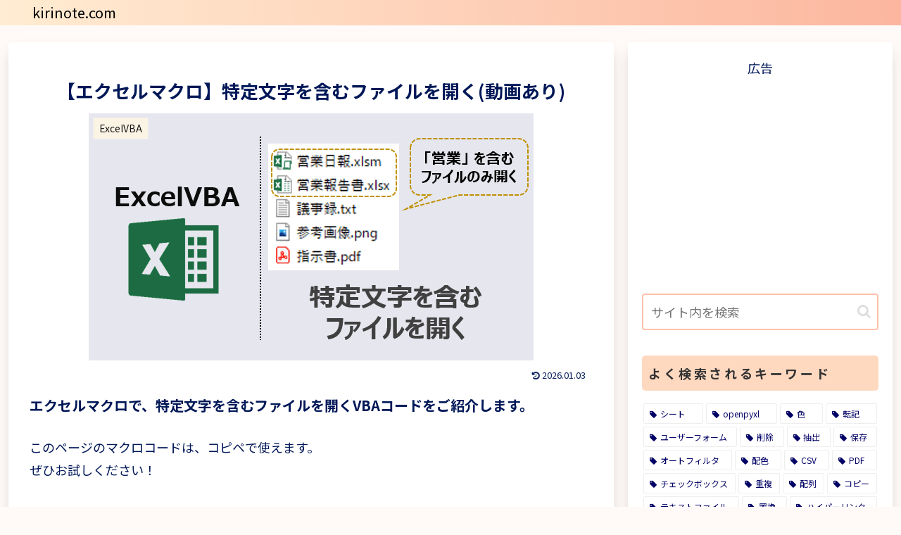

--- FILE ---
content_type: text/html; charset=utf-8
request_url: https://www.google.com/recaptcha/api2/aframe
body_size: 266
content:
<!DOCTYPE HTML><html><head><meta http-equiv="content-type" content="text/html; charset=UTF-8"></head><body><script nonce="f65M54m6GBYE1srTA1g_vg">/** Anti-fraud and anti-abuse applications only. See google.com/recaptcha */ try{var clients={'sodar':'https://pagead2.googlesyndication.com/pagead/sodar?'};window.addEventListener("message",function(a){try{if(a.source===window.parent){var b=JSON.parse(a.data);var c=clients[b['id']];if(c){var d=document.createElement('img');d.src=c+b['params']+'&rc='+(localStorage.getItem("rc::a")?sessionStorage.getItem("rc::b"):"");window.document.body.appendChild(d);sessionStorage.setItem("rc::e",parseInt(sessionStorage.getItem("rc::e")||0)+1);localStorage.setItem("rc::h",'1768989680555');}}}catch(b){}});window.parent.postMessage("_grecaptcha_ready", "*");}catch(b){}</script></body></html>